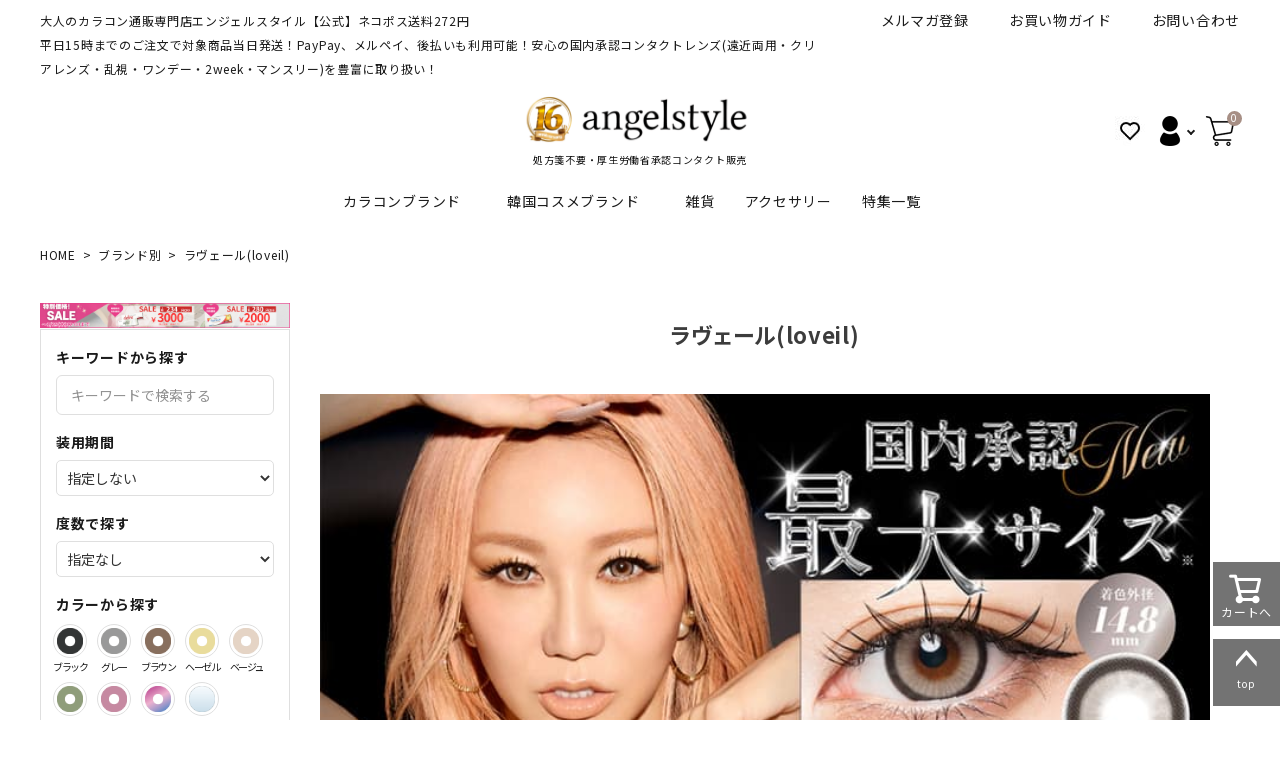

--- FILE ---
content_type: text/css
request_url: https://angeleyes.itembox.design/generate/theme1/fs_original.css?t=20251118042545
body_size: 12425
content:
.hdrMiddle.hdrMiddle--logoCenter .hdrInner > * {
max-width: 20%!important; 
}

img {
  max-width: 100%;
  height: auto;
  image-rendering: -webkit-optimize-contrast;
}

.pageh2 {
    display: inline-block;
    text-align: left;
    font-size: 16px;
    font-weight:600;
    margin:10px 0;
}

.logout.my-false { display: none; }
.login.my-true { display: none; }
.regist.my-true { display: none; }

#fs_form {margin-bottom: 30px;}

a:hover {
    color: #A78F85;
    text-decoration: underline;
}

li {text-align: left;}

h2.fs-c-featuredProduct__title, .fs-c-wishlistProduct__title {
    margin: 25px 0 15px 0;
    padding-bottom: 10px;
}

[type="hidden"], [type="text"], [type="search"], [type="tel"], [type="url"], [type="email"], [type="password"], [type="datetime"], [type="date"], [type="month"], [type="week"], [type="time"], [type="datetime-local"], [type="number"], select, textarea {
    padding: 10px;
    border-radius: 0px;
    border: 1px solid #bbb;
}



.fs-pt-column > * {
  list-style: none;
  display: -ms-flex;
  display: flex;
  padding: 8px 0;
  border-bottom: 1px solid #dfdfdf;
}

.fs-pt-column > * .fs-pt-column__heading {
  font-size: 12px;
  max-width: 80px;
  flex: 0 0 80px;
  line-height: 24px;
}

.fs-pt-column > * .fs-pt-column__description {
  line-height: 24px;
  font-size: 14px;
  font-weight: bold;
margin-top: 0;
}

.fs-c-productMarks {
    margin-top: 8px;
}

.fs-c-subgroup .fs-c-subgroupList + .fs-c-listControl {
    display: none;
}

@media (max-width: 1200px) {
  .fs-pt-column > * {
    display: block;
  }
  .fs-pt-column > * .fs-pt-column__heading {
    font-size: 12px;
    max-width: 100%;
    flex: 0 0 100%;
    margin-bottom: 5px;
  }
}

.side__detailSearch .searchForm .searchForm__inner {
	padding:10px 14px;
}

/*
.fs-c-productSelection {
	background: #D0BFB3;
  border-radius: 5px;
  padding: 5px 5px 10px 5px;
  margin: 10px 0;
  display: grid;
  display: -ms-grid;
  width: 100%;
  grid-template-rows: 1fr 1fr 1fr 1fr;
  grid-template-columns: 1fr 1fr;
  -ms-grid-columns: 1fr 1fr;
  -ms-grid-rows: 1fr 1fr 1fr 1fr;
  grid-auto-flow: column;
}
*/

.fs-c-productSelection__name {
  background: none;
  padding: 4px 0 4px 0;
}
.fs-c-productSelection__selection {
  margin-bottom: 0!important; 
}
.fs-c-dropdown__menu {
font-size: 13px;
}

span.fs-c-productQuantityAndWishlist__quantity.fs-c-quantity.fs-system-assistTarget:before {
    content: "数量";
    float: left;
display: inline-block;
    padding-bottom: 5px;
}

.annotation + .fs-c-productPrices {
    margin-top: 0!important;
}
.annotation {
    margin-bottom: 0!important;
}

.js_favorite .fs-c-productQuantityAndWishlist, .js_favorite .fs-c-productQuantityAndWishlist__wishlist {
    display: block!important;
    visibility: inherit;
    height: auto;
}
.js_favorite .fs-c-productQuantityAndWishlist__quantity {
    display: none;
}
.js_favorite .fs-c-buttonContainer--addToWishList--detail {
    justify-content: flex-start;
    margin-bottom: 10px;
}

h3.color_thumbtit {
    background: #A58F84;
    color: #fff;
    padding: 8px 15px;
}
/*-------------------------------------------------
商品ページ内スペック表
-------------------------------------------------*/
.itemspeck { 
	width: 100%; 
	border-collapse: collapse;
	box-sizing: border-box; 
}
.itemspeck th,.itemspeck td  { 
	padding: 20px; 
	border: 1px solid #ddd; 
	box-sizing: border-box;
}
.itemspeck th  { width: 30%; text-align: left; }
.itemtext,.itemspeck th,.itemspeck td {
	font-size: 15px;
}
.itemtext {
	line-height: 1.8;
}
/*-------------------------------------------------
過去CSS
-------------------------------------------------*/
/*---------------------------------------------------
	フロート解除用クリアフィックス
---------------------------------------------------*/
.cf:before, .cf:after {
	content: " ";
	display: table;
}
.cf:after {
	clear: both;
}
.cf {
 *zoom: 1;
}

/*---------------------------------------------------
	見出し
---------------------------------------------------*/

.hline {
	font-size: 10px;
	color: #FFF;
	line-height: 10px;
	font-weight: normal;
	margin: 0px;
	padding-top: 8px;
	padding-right: 0px;
	padding-bottom: 0px;
	padding-left: 0px;
	display: block;
}

/*---------------------------------------------------
	文字装飾
---------------------------------------------------*/
.small {
	font-size: 9px;
}
.mini {
	font-size: 10px;
}
.nomal {
	font-size: 14px;
}
.big {
	font-size: 16px;
}
.max {
	font-size: 24px;
}
.bold {
	font-weight: bold;
}
.mark {
	color: #FF0000;
}
.center {
	text-align: center;
}
.left {
	text-align: left;
}
.right {
	text-align: right;
}
.white {
	color: #FFF;
}
.pink {
	color: #ff1493;
}
.pink1 {
	color: #FF33FF;
}
.pink2 {
	color: #e80652;
}
.pink3 {
	color: #f35f77;
}
.orange {
	color: #FF6600;
}
.red {
	color: #ff0000;
}
.yellow {
	color: #ffff00;
}
.blue {
	color: #0000ff;
}
.lightblue {
	color: #33CCFF;
}
.purple {
	color: #663399;
}
.rspace {
	margin-right: 5px;
}
/*---------------------------------------------------
	マイページ文字装飾
---------------------------------------------------*/
.stagetext_1 {
	color: #D3089C; /* プラチナ会員の文字色 */
}
.stagetext_2 {
	color: #A2A012; /* ゴールド会員の文字色 */
}
.stagetext_3 {
	color: #9FA8A8; /* シルバー会員の文字色 */
}
.stagetext_4 {
	color: #069A48; /* レギュラー会員の文字色 */
}
.FS2_repeater .stageimage_ {
	display: none;
}
/*---------------------------------------------------
	背景装飾
---------------------------------------------------*/
.bg-blk {
	background: #000;
}
/*---------------------------------------------------
	高さ調節用
---------------------------------------------------*/
.space-ss {
	margin-bottom: 4px;
}
.space-s {
	margin-bottom: 8px;
}
.space-m {
	margin-bottom: 13px;
}
.space-l {
	margin-bottom: 26px;
}
/*---------------------------------------------------
	コンテンツ調整
---------------------------------------------------*/
.logo-main {
	width: 250px;
	float: left;
}
.logo-sub {
	width: 620px;
	float: left;
	text-align: right;
}
/*---------------------------------------------------
	コンテンツボックスサイズ
---------------------------------------------------*/
.main {
	width: 870px;
	margin-right: auto;
	margin-left: auto;
}
.main250 {
	width: 250px;
}
.main290 {
	width: 290px;
}
.main600 {
	width: 600px;
}
.main250, .main270, .main290, .main600 {
	float: left;
	display: inline;
	margin-left: 20px;
}
.main108 {
	width: 108px;
	float: left;
	display: inline;
	margin-left: 15px;
}
.main190 {
	width: 190px;
	float: left;
	display: inline;
	margin-left: 15px;
}
.main68 {
	width: 68px;
	float: left;
	display: inline;
	margin-left: 8px;
}
.content {
	width: 600px;
}
.first {
	margin-left: 0;
	clear: left;
}
/*---------------------------------------------------
	画像スライダー
---------------------------------------------------*/

.slider {
	position: relative;
}
.boxes {
	display: none;
	position: absolute;
}
.box1 {
	display: block;
}
/*---------------------------------------------------
	カテ上CP画像
---------------------------------------------------*/

.cp_img {
	width: 870px;
	padding: 0 0 10px 0;
	border: 0;
	text-align: center;
}
/*---------------------------------------------------
	メニュー項目モデル別
---------------------------------------------------*/
.md01 {
	background-image: url(https://www.angel-eyes.tv/shop/item/angeleyes/design/img03/md01.jpg);
}
.md02 {
	background-image: url(https://www.angel-eyes.tv/shop/item/angeleyes/design/img03/md02.jpg);
}
.md03 {
	background-image: url(https://www.angel-eyes.tv/shop/item/angeleyes/design/img03/md03.jpg);
}
.md04 {
	background-image: url(https://www.angel-eyes.tv/shop/item/angeleyes/design/img03/md04.jpg);
}
.md05 {
	background-image: url(https://www.angel-eyes.tv/shop/item/angeleyes/design/img03/md05.jpg);
}
.md06 {
	background-image: url(https://www.angel-eyes.tv/shop/item/angeleyes/design/img03/md06.jpg);
}
.md09 {
	background-image: url(https://www.angel-eyes.tv/shop/item/angeleyes/design/img03/md09.jpg);
}
.md10 {
	background-image: url(https://www.angel-eyes.tv/shop/item/angeleyes/design/img03/md10.jpg);
}
.md11 {
	background-image: url(https://www.angel-eyes.tv/shop/item/angeleyes/design/img03/md11.jpg);
}
.md12 {
	background-image: url(https://www.angel-eyes.tv/shop/item/angeleyes/design/img03/md12.jpg);
}
.md13 {
	background-image: url(https://www.angel-eyes.tv/shop/item/angeleyes/design/img03/md13.jpg);
}
.md14 {
	background-image: url(https://www.angel-eyes.tv/shop/item/angeleyes/design/img03/md14.jpg);
}
.md17 {
	background-image: url(https://www.angel-eyes.tv/shop/item/angeleyes/design/img03/md17.jpg);
}
.md18 {
	background-image: url(https://www.angel-eyes.tv/shop/item/angeleyes/design/img03/md18.jpg);
}
.md19 {
	background-image: url(https://www.angel-eyes.tv/shop/item/angeleyes/design/img03/md19.jpg);
}
.md20 {
	background-image: url();
}
.md21 {
	background-image: url(https://www.angel-eyes.tv/shop/item/angeleyes/design/img03/md21.jpg);
}
.md22 {
	background-image: url(https://www.angel-eyes.tv/shop/item/angeleyes/design/img03/md22.jpg);
}
.md23 {
	background-image: url(https://www.angel-eyes.tv/shop/item/angeleyes/design/img03/md23.jpg);
}
.md24 {
	background-image: url(https://www.angel-eyes.tv/shop/item/angeleyes/design/img03/md24.jpg);
}
.md25 {
	background-image: url(https://www.angel-eyes.tv/shop/item/angeleyes/design/img03/md25.jpg);
}
.md27 {
	background-image: url(https://www.angel-eyes.tv/shop/item/angeleyes/design/img03/md27.jpg);
}
.md28 {
	background-image: url(https://www.angel-eyes.tv/shop/item/angeleyes/design/img03/md28.jpg);
}
.md31 {
	background-image: url(https://www.angel-eyes.tv/shop/item/angeleyes/design/img03/md31.jpg);
}
.md32 {
	background-image: url(https://www.angel-eyes.tv/shop/item/angeleyes/design/img03/md32.jpg);
}
.md33 {
	background-image: url(https://www.angel-eyes.tv/shop/item/angeleyes/design/img03/md33.jpg);
}
.md34 {
	background-image: url(https://www.angel-eyes.tv/shop/item/angeleyes/design/img03/md34.jpg);
}
.md35 {
	background-image: url(https://www.angel-eyes.tv/shop/item/angeleyes/design/img03/md35.jpg);
}
.md36 {
	background-image: url(https://www.angel-eyes.tv/shop/item/angeleyes/design/img03/md36.jpg);
}
.md37 {
	background-image: url();
}
.md38 {
	background-image: url(https://www.angel-eyes.tv/shop/item/angeleyes/design/img03/md38.jpg);
}
.md39 {
	background-image: url(https://www.angel-eyes.tv/shop/item/angeleyes/design/img03/md39.jpg);
}
.md40 {
	background-image: url();
}
.md42 {
	background-image: url(https://www.angel-eyes.tv/shop/item/angeleyes/design/img03/md42.jpg);
}
.md43 {
	background-image: url(https://www.angel-eyes.tv/shop/item/angeleyes/design/img03/md43.jpg);
}
.md44 {
	background-image: url(https://www.angel-eyes.tv/shop/item/angeleyes/design/img03/md44.jpg);
}
.md47 {
	background-image: url(https://www.angel-eyes.tv/shop/item/angeleyes/design/img03/md47.jpg);
}
.md48 {
	background-image: url(https://www.angel-eyes.tv/shop/item/angeleyes/design/img03/md48.jpg);
}
.md49 {
	background-image: url(https://www.angel-eyes.tv/shop/item/angeleyes/design/img03/md49.jpg);
}
.md50 {
	background-image: url(https://www.angel-eyes.tv/shop/item/angeleyes/design/img03/md50.jpg);
}
.md51 {
	background-image: url(https://www.angel-eyes.tv/shop/item/angeleyes/design/img03/md51.jpg);
}
.md52 {
	background-image: url(https://www.angel-eyes.tv/shop/item/angeleyes/design/img03/md52.jpg);
}
.md53 {
	background-image: url();
}
.md54 {
	background-image: url();
}
.md55 {
	background-image: url(https://www.angel-eyes.tv/shop/item/angeleyes/design/img03/md55.jpg);
}
.md56 {
	background-image: url(https://www.angel-eyes.tv/shop/item/angeleyes/design/img03/md56.jpg);
}
/*---------------------------------------------------
	メニュー項目度数別
---------------------------------------------------*/
.on {
	background-image: url(https://www.angel-eyes.tv/shop/item/angeleyes/design/img03/on45-35.gif);
}
.off {
	background-image: url(https://www.angel-eyes.tv/shop/item/angeleyes/design/img03/off45-35.gif);
}
/*---------------------------------------------------
	メニュー項目カラー別
---------------------------------------------------*/
.lensbrn {
	background-image: url(https://www.angel-eyes.tv/image/lens-brn.gif);
}
.lensccl {
	background-image: url(https://www.angel-eyes.tv/image/lens-ccl.gif);
}
.lensblk {
	background-image: url(https://www.angel-eyes.tv/image/lens-blk.gif);
}
.lensgry {
	background-image: url(https://www.angel-eyes.tv/image/lens-gry.gif);
}
.lenspnk {
	background-image: url(https://www.angel-eyes.tv/image/lens-pnk.gif);
}
.lensblu {
	background-image: url(https://www.angel-eyes.tv/image/lens-blu.gif);
}
.lensgrn {
	background-image: url(https://www.angel-eyes.tv/image/lens-grn.gif);
}
.lensvio {
	background-image: url(https://www.angel-eyes.tv/image/lens-vio.gif);
}
.lensred {
	background-image: url(https://www.angel-eyes.tv/image/lens-red.gif);
}
.lenswhite {
	background-image: url(https://www.angel-eyes.tv/image/lens-white.gif);
}
.lensyellow {
	background-image: url(https://www.angel-eyes.tv/image/lens-yellow.gif);
}
/*---------------------------------------------------
	メニュー項目使用期間別
---------------------------------------------------*/
.oneday {
	background-image: url(https://www.angel-eyes.tv/shop/item/angeleyes/design/img03/1day45-35.gif);
}
.twoweek {
	background-image: url(https://www.angel-eyes.tv/shop/item/angeleyes/design/img03/2week45-35.gif);
}
.onemonth {
	background-image: url(https://www.angel-eyes.tv/shop/item/angeleyes/design/img03/1month45-35.gif);
}
.oneyear {
	background-image: url(https://www.angel-eyes.tv/shop/item/angeleyes/design/img03/1year45-35.gif);
}
/*---------------------------------------------------
	特集別
---------------------------------------------------*/
.soum {
	background-image: url(https://www.angel-eyes.tv/shop/item/angeleyes/design/img03/soum45-35.gif);
}
.asu {
	background-image: url(https://www.angel-eyes.tv/shop/item/angeleyes/design/img03/asu45-35.gif);
}
.teiki {
	background-image: url(https://www.angel-eyes.tv/shop/item/angeleyes/design/img03/teiki-45-35.gif);
}
.vd {
	background-image: url(https://www.angel-eyes.tv/shop/item/angeleyes/design/img03/vd45-35.gif);
}
.rank {
	background-image: url(https://www.angel-eyes.tv/shop/item/angeleyes/design/img03/rank45-35.gif);
}
.review {
	background-image: url(https://www.angel-eyes.tv/shop/item/angeleyes/design/img03/review45-35.gif);
}
.s1day {
	background-image: url(https://www.angel-eyes.tv/shop/item/angeleyes/design/img03/s1day45-35.gif);
}
.halloween {
	background-image: url(https://www.angel-eyes.tv/shop/item/angeleyes/design/img03/box-halloween45-35.gif);
}
.uv {
	background-image: url(https://www.angel-eyes.tv/shop/item/angeleyes/design/img03/uv-45-35.gif);
}
/*---------------------------------------------------
	メニュー項目ケア用品別
---------------------------------------------------*/
.eyecare {
	background-image: url(https://www.angel-eyes.tv/shop/item/angeleyes/design/img03/eyecare45-35.gif);
}
.case {
	background-image: url(https://www.angel-eyes.tv/shop/item/angeleyes/design/img03/case45-35.gif);
}
.cmplus {
	background-image: url(https://www.angel-eyes.tv/shop/item/angeleyes/design/img03/cmplus45-35.gif);
}
.tiare {
	background-image: url(https://www.angel-eyes.tv/shop/item/angeleyes/design/img03/tiare45-35.gif);
}
.care {
	background-image: url(https://www.angel-eyes.tv/shop/item/angeleyes/design/img03/care45-35.gif);
}
.eyemask {
	background-image: url(https://www.angel-eyes.tv/shop/item/angeleyes/design/img03/eyemask-45-35.gif);
}
.megusuri {
	background-image: url(https://www.angel-eyes.tv/shop/item/angeleyes/design/img03/megusuri45-35.gif);
}

/*---------------------------------------------------
	メニュー項目メガネ別
---------------------------------------------------*/
.cell {
	background-image: url(https://www.angel-eyes.tv/shop/item/angeleyes/design/img03/megane-cell45-35.gif);
}
.metal {
	background-image: url(https://www.angel-eyes.tv/shop/item/angeleyes/design/img03/megane-metal45-35.gif);
}
.square {
	background-image: url(https://www.angel-eyes.tv/shop/item/angeleyes/design/img03/megane-square45-35.gif);
}
.oval {
	background-image: url(https://www.angel-eyes.tv/shop/item/angeleyes/design/img03/megane-oval45-35.gif);
}
.wellington {
	background-image: url(https://www.angel-eyes.tv/shop/item/angeleyes/design/img03/megane-wellington45-35.gif);
}

/*---------------------------------------------------
	メニュー項目つけまつげ別
---------------------------------------------------*/
.tukema-top {
	background-image: url(https://www.angel-eyes.tv/shop/item/angeleyes/design/img03/box-tukema-top45-35.gif);
}
.tukema-under {
	background-image: url(https://www.angel-eyes.tv/shop/item/angeleyes/design/img03/box-tukema-under45-35.gif);
}
.tukema-dw {
	background-image: url(https://www.angel-eyes.tv/shop/item/angeleyes/design/img03/box-tukema-dw45-35.gif);
}
.tukema-sh {
	background-image: url(https://www.angel-eyes.tv/shop/item/angeleyes/design/img03/box-tukema-sh45-35.gif);
}
.dw {
	background-image: url(https://www.angel-eyes.tv/shop/item/angeleyes/design/img03/box-dw45-35.gif);
}
.dw-fix {
	background-image: url(https://www.angel-eyes.tv/shop/item/angeleyes/design/img03/box-dw-fix45-35.gif);
}
.playgirl {
	background-image: url(https://www.angel-eyes.tv/shop/item/angeleyes/design/img03/box-playgirl45-35.gif);
}
.deco {
	background-image: url(https://www.angel-eyes.tv/shop/item/angeleyes/design/img03/box-deco45-35.gif);
}

/*---------------------------------------------------
	メニュー項目メイク、ボディケア
---------------------------------------------------*/
.make {
	background-image: url(https://www.angel-eyes.tv/shop/item/angeleyes/design/img03/box-make45-35.gif);
}
.qtto {
	background-image: url(https://www.angel-eyes.tv/shop/item/angeleyes/design/img03/qtto-45-35.gif);
}
.mask {
	background-image: url(https://www.angel-eyes.tv/shop/item/angeleyes/design/img03/mask-45-35.gif);
}
.supple {
	background-image: url(https://www.angel-eyes.tv/shop/item/angeleyes/design/img03/box-supple45-35.gif);
}

/*---------------------------------------------------
	カレンダー用
---------------------------------------------------*/
table.calendar {
	padding: 0;
	margin: 0px;
}
table.calendar tr.headline td {
	font-size: 10px;
}
table.calendar th {
	text-align: left;
	font-size: 10px;
	color: #777777;
}
table.calendar th span {
	cursor: pointer;
	float: right;
}
table.calendar td {
	border-bottom: solid 1px #CCCCCC;
	text-align: center;
	width: 35px;
	height: 20px;
	vertical-align: middle;
	line-height: normal;
	font-size: 10px;
	color: #333333;
}
table.calendar td.click {
	cursor: pointer;
	background-color: #FFFFFF;
}
table.calendar td.Today {
	font-weight: bolder;
	font-size: 12px;
}
table.calendar td.Sat {
	color: #FF0000;
	background-color: #FEFEFF;
}
table.calendar td.Sun {
	color: #FF0000;
	background-color: #FFFEFE;
}
table.calendar td.holyday {
	color: #FF0000;
}
table.calendar td.xday {
	font-weight: bolder;
	color: #009999;
	font-size: 14px;
}
table.calendar td.birthday {
	font-weight: bolder;
	color: #990000;
	font-size: 14px;
}
.FS2_Recommend2_recommend {
	margin-bottom: 15px;
}
.FS2_Recommend2_recommend a {
	font-weight: normal!important;
}
.FS2_Recommend2_recommend a img {
	border: none;
}
.FS2_Recommend2_recommend ul {
	padding: 0px;
}
.FS2_Recommend2_recommend ul li {
	display: block;
	float: left;
	padding: 10px;
	height: 250px;
	border: 1px solid #fff!important;
	margin: 0 5px 5px 0;
	line-height: 1.7!important;
	font-size: 90%!important;
	width: 170px;
}
.FS2_Recommend2_recommend img {
	margin-bottom: 10px;
}
.cart-t td {
	border-bottom-width: 1px;
	border-bottom-style: solid;
	border-bottom-color: #CCC;
	line-height: 30px;
}
.cart-t th {
	background-color: #fff6f9;
	font-weight: normal;
	color: #333;
	border-bottom-width: 1px;
	border-bottom-style: solid;
	border-bottom-color: #CCC;
}
.cart-title {
	font-size: 16px;
	font-weight: bold;
	color: #FF00BA;
}

/*---------------------------------------------------
	トップ画像スライダー用
---------------------------------------------------*/

ul.bjqs {
	position: relative;
	list-style: none;
	padding: 0;
	margin: 0;
	overflow: hidden;
	display: none;
}
li.bjqs-slide {
	display: none;
	position: absolute;
}
ul.bjqs-controls {
	list-style: none;
	margin: 0;
	padding: 0;
	z-index: 9999;
}
ol.bjqs-markers {
	list-style: none;
	margin: 0;
	padding: 0;
	z-index: 9999;
}
ol.bjqs-markers li {
	float: left;
}
p.bjqs-caption {
	display: block;
	width: 96%;
	margin: 0;
	padding: 2%;
	position: absolute;
	bottom: 0;
}

/* demo styles */
#container {
	width: 870px;
	padding: 0 0 40px 0;
	margin: 0 auto;
	overflow: hidden;
}
#banner {
	height: 240px;
	width: 870px;
	margin: 0 auto;
	position: relative;
	background: #fff;
}
ul.bjqs-controls li a {
	display: block;
	padding: 5px 10px;
	position: absolute;
	background: #fff;
	color: #fd0100;
	text-decoration: none;
	text-transform: uppercase;
}
a.bjqs-prev {
	left: 0;
}
a.bjqs-next {
	right: 0;
}
p.bjqs-caption {
	background: rgba(0,0,0,0.7);
	color: #fff;
	text-align: center;
}
ol.bjqs-markers {
	position: absolute;
	bottom: -20px;
}
ol.bjqs-markers li {
	float: left;
	margin: 0 3px;
}
ol.bjqs-markers li a {
	display: block;
	height: 10px;
	width: 10px;
	border: 4px solid #fff;
	overflow: hidden;
	text-indent: -9999px;
	background: #000;
	border-radius: 10px;
}
ol.bjqs-markers li.active-marker a {
	background: #fd0100;
}

/*---------------------------------------------------
	カテゴリページ用
---------------------------------------------------*/
.itemCenter .itemCenter .FS2_itemPrice_area, .itemCenter .FS2_thumbnail_container {
	text-align: center;
}
.categoryTitle {
	font-size: 14px;
	line-height: 160%;
	font-weight: bold;
}

/*　当店特別価格、税部分　*/
.FS2_itemPrice_addition {
 font-size: 12px;
}

/*　リンク　*/
.FS2_GroupList .groupLayout .itemTitle a {
	font-size: 12px;
	font-weight:normal
}

.fs-c-subgroupList__link {
    padding: 8px;
}

/*---------------------------------------------------
	商品詳細（商品ページ）
---------------------------------------------------*/
.FS2_itemlayout_td_Right .itemTitle {
	font-size: 120%;
	color: #333;
	line-height: 1.7;
	font-weight: bold;
}

/*　商品番号　*/
.itemNumber {
	font-size: 13px;
	color: #8C8C8C;
	padding: 0px;
	margin: 2px 0 2px 0;
}

/*　価格　*/
.FS2_itemlayout_td_Right .FS2_itemPrice_area .FS2_itemPrice_text .itemPrice {
	font-size: 22px!important;
	font-weight: bold;
}
/*　税金表示　*/
#FS2_itemlayout_J .FS2_itemlayout_td_Right .FS2_itemPrice_addition {
    padding: 0px;
    margin-right: 0.5em;
    font-size: 13px;
}

.search {
	line-height: 30px;
	padding: 10px;
	border: 3px solid #ddd;
}
.search input {
	line-height: 16px;
	padding: 3px;
	border: 3px solid #ddd;
}

/*　度数選択　*/
.FS2_inputSelection_table select, .FS2_ItemComment select {
    vertical-align: middle;
    display: inline-block;
    width: 200px;
    height: 33px;
    padding: 0 0 0 5px;
    border-radius: 4px;
    -webkit-appearance: none;
    -moz-appearance: none;
    appearance: none;
    background: #fff url(/shop/item/angeleyes/design/img01/arrow-under.png)no-repeat 95% 50% / 8px;
    border: solid 1px #c8c8c8;
    font-size: 14px;
}

.FS2_inputSelection .FS2_inputSelection_table tr td, .FS2_inputSelection .FS2_inputSelection_table tr th {
	border:none;
}


/*　数量テキスト　*/
.FS2_figure_table_td_input_cnt input {
	margin-left: 5px;
	}

/*　数量　*/
.FS2_figure_table_td_input_cnt input {
    font-size: 14px;
    padding: 0 0 0 5px;
    border-radius: 4px;
    border: solid 1px #c8c8c8;
    width: 30px;
    height: 30px;
	}

.layout_body .layout_table tr .layout_content .system_content #FS2_itemlayout_J table tr .FS2_itemlayout_td_Right form .FS2_figure .FS2_figure_table tr .FS2_figure_table_td_updn_btn input {
	height: 20px;
	width: 19px;
	margin: 1px;
}

/* Twitter Facebookアイコンエリア */
.FS2_TweetButton_area {
	display: inline-block;
}

#twitter-widget-0 {
	vertical-align: top;
}

.fb_reset {
	float:left;
}

.FS2_TweetButton_area:after {
    content: '';
    display: block;
    clear: both; 
    height: 0;
}

/* カートボタン */
#FS2_body_Goods .FS2_additional_image_tableVariation input, #FS2_body_Goods .FS2_figure_table_td_cart_btn input {
    border-radius: 40px;
    width: 100%;
    height: 44px;
    object-fit: contain;
    background: #fe4e50;
}

.FS2_additional_image_tableVariation input {
    position: relative;
    /* left: 15px; */
    vertical-align: middle;
    display: inline-block;
    margin-top: 15px;
}

/* 問い合わせ、お気に入り、レビュー */
.FS2_InquiryButton_area, .FS2_WishListButton_area, .FS2_ReviewEditButton_area, .FS2_ReviewEditAverage {
	margin-bottom: 6px;
}

/* 商品説明箇所の外枠 */
.FS2_ItemComment {
    text-align: left;
    padding: 25px;
    border: 5px solid #e3e3e3;
    margin-top: 2em;
    margin-bottom: 20px;
}

/*---------------------------------------------------
商品詳細（商品ページ）のレイアウト内で利用するカートボタンHTMLタグ
---------------------------------------------------*/

/*　数量　*/
.FS2_ItemComment form input {
    font-size: 14px;
    border-radius: 4px;
    border: solid 1px #c8c8c8;
    width: 30px;
    height: 30px;
    display: inline-block;
	}
	
/*　カートボタン　*/
.FS2_ItemComment form #toCart {
    margin-top: 10px;
    border-radius: 40px;
    width: 100%;
    height: 44px;
    object-fit: contain;
    background: #fe4e50;
}

/*---------------------------------------------------
  商品ページ用 -  レコメンド（おすすめ）箇所
---------------------------------------------------*/

.FS2_recommendgoods_table .FS2_itemPrice_area {
    text-align: left;
}

/* 販売価格 */
.FS2_recommendgoods_table .FS2_special_price {
	margin-right: 0px;
	font-size: 10px;
	letter-spacing: 0px;
}
/* 販売価格（金額） */
.FS2_recommendgoods_table .itemPrice {
	font-size: 14px!important;
}
/* 税部分 */
.FS2_recommendgoods_table .FS2_itemPrice_addition {
	font-size: 9px;
	letter-spacing: 0px;
}

/*---------------------------------------------------
	商品ページ用-エンジェルアイズ写真付レビュー用
---------------------------------------------------*/
.scr {
	overflow: scroll;   /* スクロール表示 */
	width: 600px;
	height: 300px;
	background-color: #ffddff;
}

/*---------------------------------------------------
	商品ページ用-マウスオーバー透過用
---------------------------------------------------*/
a:hover img {
	opacity: 0.6;
	filter: alpha(opacity=60);
}
/*---------------------------------------------------
	フォーム用テーブルデザイン設定
---------------------------------------------------*/
#form-table {
	background-color: #333;
}
#form-table th {
	background-color: #CCC;
	margin: 1px;
	padding: 3px;
}
#form-table td {
	background-color: #FFF;
	margin: 1px;
	padding: 3px;
}
.attention {
	color: #F00;
}
#button {
	text-align: center;
}

/*---------------------------------------------------
	レビュースライダー用CSS
---------------------------------------------------*/
.list_carousel {
	margin: 0;
	width: 573px;
	border: 1px solid #333;
	padding-top: 0px;
	padding-right: 0px;
	padding-bottom: 0px;
	padding-left: 25px;
}
.list_carousel ul {
	margin: 0;
	padding: 0;
	list-style: none;
	display: block;
}
.list_carousel li {
	color: #999;
	text-align: center;
	background-color: #eee;
	border: 5px solid #999;
	padding: 0px;
	margin: 5px;
	display: block;
	float: left;
}
.list_carousel.responsive {
	width: auto;
	margin-left: 0;
}
.clearfix {
	float: none;
	clear: both;
}
.prev {
	float: left;
	margin-left: 10px;
}
.next {
	float: right;
	margin-right: 10px;
}


.timer {
	background-color: #999;
	height: 6px;
	width: 0px;
}

/*---------------------------------------------------
	商品ページ発送日お知らせ用
---------------------------------------------------*/
.deli1 {
	color: #FFF;
	background-color: #ff2c6c;
	padding: 5px;
	font-size: 12px;
	display: block;
}
.deli2 {
	color: #FFF;
	background-color: #992dff;
	padding: 5px;
	font-size: 12px;
	display: block;
}
.deli3 {
	color: #FFF;
	background-color: #3ac924;
	padding: 5px;
	font-size: 12px;
	display: block;
}

/*---------------------------------------------------
	用語集商品ページ用1
---------------------------------------------------*/

.left-box-a {
	float : left;
	width : 150px;
	height : 600px;
}
.left-box-2b {
	float : left;
	width : 450px;
	height : 600px;
}

/*---------------------------------------------------
	用語集商品ページ用2
---------------------------------------------------*/

.left-box-1 {
	float : left;
	width : 150px;
	height : 600px;
}
.left-box-2 {
	float : left;
	width : 150px;
	height : 600px;
}
.left-box-3 {
	float : left;
	width : 150px;
	height : 600px;
}
.left-box-4 {
	float : left;
	width : 150px;
	height : 600px;
}

/*---------------------------------------------------
               レビュー購入者 画像
---------------------------------------------------*/

.FS2_body_ReviewList .FS2_Review_Detail_name:after {
	content: url("https://www.angel-eyes.tv/shop/item/angeleyes/design/img03/kounyusha.gif");
	position: absolute;
	margin-top: -1px;
}

.FS2_body_ReviewList .FS2_Review_User_Status {
	display: none;
}

.FS2_body_Goods_GoodsDetail .FS2_Review_Detail_name:after {
	content: url("https://www.angel-eyes.tv/shop/item/angeleyes/design/img03/kounyusha.gif");
	position: absolute;
	margin-top: -1px;
}

.FS2_body_Goods_GoodsDetail .FS2_Review_User_Status {
	display: none;
}

.FS2_body_ReviewListGoods .FS2_Review_Detail_name:after {
	content: url("https://www.angel-eyes.tv/shop/item/angeleyes/design/img03/kounyusha.gif");
	position: absolute;
	margin-top: -1px;
}

.FS2_body_ReviewListGoods .FS2_Review_User_Status {
	display: none;
}

.headnav {
	font-size: 12px;
}

/*---------------------------------------------------
   新商品カラコンページカートボタン用
---------------------------------------------------*/
button.button1 {
	/* 文字サイズを1.4emに指定 */
	font-size: 1.4em;
	/* 文字の太さをboldに指定 */
	font-weight: bold;
	/* 縦方向に10px、
 * 横方向に30pxの余白を指定 */
	padding: 10px 30px;
	/* 背景色をピンク色に指定 */
	background-color: #FF6699;
	/* 文字色を白色に指定 */
	color: #fff;
	/* 角丸の指定 */
	-moz-border-radius: 8px;
	-webkit-border-radius: 8px;
	border-radius: 8px;
}

button.button1:hover {
	opacity: 0.6;
	filter: alpha(opacity=60);
}

/*---------------------------------------------------
               応募ページ用ボタン
---------------------------------------------------*/
input#submit_button {
	/* 文字サイズを1.4emに指定 */
	font-size: 1.4em;
	/* 文字の太さをboldに指定 */
	font-weight: bold;
	/* 縦方向に10px、
 * 横方向に30pxの余白を指定 */
	padding: 10px 30px;
	/* 背景色をピンク色に指定 */
	background-color: #FF6699;
	/* 文字色を白色に指定 */
	color: #fff;
	/* 角丸の指定 */
	-moz-border-radius: 8px;
	-webkit-border-radius: 8px;
	border-radius: 8px;
}



/* ---------------------------------------------------
　商品ごとレビュー一覧のサムネイルサイズ
---------------------------------------------------*/
.FS2_body_ReviewListGoods .FS2_ReviewImage_td_01 img {
	height: 120px;
	width: 120px;
}

/* ---------------------------------------------------
　レビュー一覧のサムネイルサイズ
---------------------------------------------------*/
.FS2_body_ReviewList .FS2_GoodsImage_td img {
	height: 120px;
	width: 120px;
}

/* ---------------------------------------------------
　モデル別ページ用
---------------------------------------------------*/
#textarea_1 {
	background-color: #FEF3D6;
	padding: 5px 10px 10px 10px;
	width: 590px;
	border-radius: 10px;
}

#model_name {
	font-size: 20px;
	font-weight: bold;
	color: #ff597b;
}

p .model_img {
	float: left;
	margin-right: 10px;
}

div .model_text {
	overflow: auto;
	zoom: 1;
	font-size: 11px;
	color: #777575;
}

hr.example {
	height: 2px;
	border: none;
	border-top: 2px #777575 dotted;
}

/* ---------------------------------------------------
　ナチュラル比較別ページ用
---------------------------------------------------*/
#nh_area_1 {
	background-color: #ffd3dc;
	padding: 5px 10px 10px 10px;
	width: 96%;
	border-radius: 10px;
}

#nh_name {
	font-size: 20px;
	font-weight: bold;
	color: #ff597b;
}

p .nh_img {
	float: left;
	margin-right: 10px;
}

div .nh_text {
	overflow: auto;
	zoom: 1;
	font-size: 11px;
	color: #777575;
}

hr.example_2 {
	height: 2px;
	border: none;
	border-top: 2px #777575 dotted;
}

#nh_area_2 {
	background-color: #ffd3dc;
	padding: 5px 5px 5px 5px;
	margin: 5px 5px;
	width: 96%;
	border-radius: 10px;
	text-align: center;
}

/*---------------------------------------------------
	s1day、他カテゴリページ用
---------------------------------------------------*/

.s1_headline {
	text-align: center;
	font-size: 18px;
	color: #ff597b;
	background-color: #444;
	display: block;
	width: 100%;
	margin-top: 10px;
	margin-bottom: 10px;
}

.s1_text {
	font-size: 14px;
	color: #ff597b;
	display: block;
	margin: 0 5px 10px 5px;
}

.s1_text_2 {
	font-size: 14px;
	color: #5C0066;
	display: block;
	margin: 0 5px;
}

.s1_text_3 {
	font-size: 12px;
	color: #5C0066;
	display: block;
	margin-bottom: 0 5px;
}

.cp_headline {
	text-align: center;
	font-size: 18px;
	color: #333;
	border: solid #f00;
　　　 background-color: #fff;
	display: block;
	width: 100%;
	padding: 8px;
	margin-top: 10px;
	margin-bottom: 10px;
}

.cp_headline2 {
	text-align: center;
	font-size: 16px;
	color: #333;
	border: solid #f00;
　　　 background-color: #fff;
	display: block;
	width: 95%;
	padding: 8px;
	margin-top: 10px;
	margin-bottom: 10px;
}

/* ---------------------------------------------------
　着色比較別ページ用
---------------------------------------------------*/
#ch_area_1 {
	background-color: #ffd3dc;
	padding: 5px 5px 5px 10px;
	width: 96%;
	border-radius: 10px;
	margin-bottom: 10px;
}

div .ch_name {
	font-size: 14px;
	font-weight: bold;
	color: #ff597b;
	margin-top: 5px;
}

p .ch_img1 {
	float: left;
	padding: 0px 0px 0px 0px;
}

p .ch_img2 {
	float: left;
	padding: 0px 0px 0px 10px;
}

p .ch_img3 {
	float: left;
	padding: 0px 0px 0px 10px;
}

/* ---------------------------------------------------
　文字カラー、サイズ　数字を変更して調整
---------------------------------------------------*/
.cartInfor {
	font-size: 20px;
	color: #FF0000;
	line-height: 120%;
}

/* ---------------------------------------------------
　商品詳細、商品一覧ページ全てのページでキャッチコピーを改行・文字色・サイズ変更　
---------------------------------------------------*/
#FS2_body_Goods .itemCatchCopy {
	display: block;
}

/*---------------------------------------------------
	アイキャッチアイコン
---------------------------------------------------*/

.FS2_eye_catch_icon img {
	width: 50px!important;
	margin: 1px!important;
}

#FS2_itemlayout_C .catch {
	margin: 1px;
}

#FS2_itemlayout_J .catch {
	margin: 0 2px 0 0;
}

.FS2_eye_catch_icon {
	text-align: left!important;
	margin-bottom: 3px!important;
}

/*---------------------------------------------------
	スペックテーブル
---------------------------------------------------*/
.specTableArea {
	margin: 0px;
	margin-bottom: 40px;
	margin-top: 10px;
}

.specTable tr {
	width: 100%;
	display: inline-table;
}

address, caption, cite, code, dfn, em, th, var {
	font-style: normal;
	font-weight: normal;
}

.specTable th {
	padding: 10px;
	font-size: 13px;
	border: 1px solid #DDDDDD;
	background-color: #fdeff2;
	border-bottom: none!important;
}
.specTable td {
	padding: 10px;
	font-size: 13px;
	border: 1px solid #DDDDDD;
	border-bottom: none!important;
}
.specTable tr:last-child {
	border-bottom: 1px solid #DDDDDD!important;
}

/*---------------------------------------------------
	レビュー
---------------------------------------------------*/
#FS2_body_Goods .userTable_01 {
	border-left: 1px solid #DDDDDD;
}
#FS2_body_Goods .userTable_01 {
	border-top-color: #DDDDDD;
}
#FS2_body_Goods .userTable_01 {
	border-bottom-color: #DDDDDD;
}
#FS2_body_Goods .userTable_01 td {
	border-bottom: 1px solid #DDDDDD;
	border-right: 1px solid #DDDDDD;
	border-left: 1px solid #DDDDDD;
	padding: 10px;
}

/*---------------------------------------------------
	カテゴリページ商品一覧の商品名
---------------------------------------------------*/
#FS2_body_Goods .FS2_GroupLayout .groupLayout .itemCenter .itemGroup a {
 font-weight:normal;
 font-size: 13px;
 text-decoration:underline;
}

/*---------------------------------------------------
	おすすめ商品
---------------------------------------------------*/
.FS2_recommendgoods_table .itemTitle a {
    font-weight: normal!important;
    font-size: 12px!important;
    color: #333333!important;
    padding-bottom: 10px!important;
    display: block;
    text-align: left!important;
   text-decoration: underline;
}

/*---------------------------------------------------
　この商品を見た人は、こちらの商品もチェックしています！
---------------------------------------------------*/
 /* 販売価格（金額） */
.FS2_Recommend2_recommend .itemPrice {
	font-size: 14px!important;
}

/* 税部分 */
.FS2_Recommend2_recommend .FS2_itemPrice_addtion {
	font-size: 9px;
	letter-spacing: 0px;
}




/*---------------------------------------------------
　会員登録フォーム
---------------------------------------------------*/
.userTable_01 th {
    padding: 10px;
    text-align: left;
}
.inputTableArea input {
    padding: 10px;
}

.userTable_01 th {
    border-color: #DDDDDD;
	background: #F3F3F3;
}

#FS2_body_Member .userTable_01 td input {
    margin-bottom: 5px;
}

#FS2_body_Member .userTable_01 td {
    padding: 10px 20px;
    text-align: left;
}

input, select {
    vertical-align: middle;
}

#form .inputTableArea .userTable_01 tr td #fs2_prefecture, #fs2_birthdayYear, #fs2_birthdayMonth, #fs2_birthdayDay {
	height: 30px;
}

#fs_Register label#fs_label_birthday:after {
    content: "生年月日とメルマガに登録すると、お誕生日月にクーポンプレゼント！";
    color: #ff7f7f;
    display: block;
    font-weight: bold;
    margin-top: 1px;
    font-size: 1.1em;
}

/*---------------------------------------------------
　ログイン
---------------------------------------------------*/
.FS2_login_layout_table_td_left .CrossHead {
    margin-right: 15px;
}

.CrossHead {
    padding: 0px;
    margin: 10px 0 15px 0;
    border-bottom: none;
    text-align: left;
    font-size: 16px;
    background-color: #686868;
    color: #FFFFFF;
    padding: 10px;
    display: block;
}
.CrossHead {
    border-color: #FFCCDF;
}

.FS2_login_layout_table_td_left .inputTableArea {
    margin-right: 15px;
}

.inputTableArea {
    margin-top: 15px;
}

/*---------------------------------------------------
　レビューログイン画面
---------------------------------------------------*/
#FS2_body_Login .Definition {
    background: #FFCCDF;
    color: #333333;
    font-size: 13px;
    padding: 10px;
    text-align: center;
    font-style: normal;
    font-weight: normal;
    margin: 15px 0 15px 0;
    border-bottom: none;
    line-height: 1.7;
    text-indent: 5px;
    height: 20px;
}


/*---------------------------------------------------
　カートの中の買い物を続けるボタン
---------------------------------------------------*/
.FS2_ContinueButton_container {
    margin-top: 150px;
    margin-bottom: 15px;
}

/*---------------------------------------------------
　おすすめ商品
---------------------------------------------------*/
#FS2_body_Cart .system_content #FS2_Recommend_List {
	margin-top: 30px;
}


/*---------------------------------------------------
	カテゴリページの商品タグ絞り込み選択
---------------------------------------------------*/
/*　セレクトボックスの検索ボタンで手動ページ移動　　*/ 
.refine-search {
   width:100%;
    margin-top: 10px;
    border-top: 1px solid #e2e2e2;
    border-bottom: 1px solid #e2e2e2;
    background: #edf9f8;
    padding: 25px 18px 30px;
    font-size: 14px;
   text-align:center;
}


.refine-search select {
    width: 70%;
   text-align:center;
    border: 1px solid #1197ff;
    vertical-align: top;
    height: 42px!important;
    margin-top: 5px;
    -moz-appearance: none;
    -webkit-appearance: none;
    -webkit-box-shadow: none;
    box-shadow: none;
    border: solid 1px #D4D4D4;
    background: #fff url(/shop/item/angeleyes/design/img01/arrow-under.png)no-repeat 95% 50% / 8px;
    border-radius: 8px;
    font-size: 14px;
    padding: 0 0 0 6px;
}

#sbtn1{
    width:20%;
    height:40px;
    vertical-align: top;
    margin-top: 5px;
    border-radius:2px;
    background:#f5798d;
    color:#fff;
    font-weight:bold;
    font-size:16px;
    border:none;
}

#sbtn1:hover{
background:#eee;
color:#f66;
}


/*　セレクトボックスで自動ページ移動　　*/ 
.search-onchange {
    width:100%;
    margin: 20px 0 30px 0;
    border-top: 1px solid #e2e2e2;
    border-bottom: 1px solid #e2e2e2;
    background: #edf9f8;
    padding: 25px 0 30px 0;
    font-size: 14px;
   text-align:center;
}

.search-onchange select {
	width: 70%;
	border: 1px solid #1197ff;
	vertical-align: top;
	height: 42px!important;
	margin-top: 5px;
	-moz-appearance: none;
	-webkit-appearance: none;
	-webkit-box-shadow: none;
	box-shadow: none;
	border: solid 1px #D4D4D4;
	background: #fff url(/shop/item/angeleyes/design/img01/arrow-under.png)no-repeat 95% 50% / 8px;
	border-radius: 8px;
	font-size: 14px;
	padding: 0 0 0 6px;
}


/*　ランキング　　*/ 
.ranking {
    background-color: #f8f8ee;
    padding: 10px;
    border: solid 1px #dcdcdc;
    margin-bottom: 15px;
}

.ranking .txt h4 {
    font-size: 1.3em;
    line-height: 1.3em;
    font-weight: normal;
    padding-bottom: 10px;
    background-color: #f8f8ee;
}

.ranking .txt {
    float: right;
    width: 66%;
    padding-bottom: 15px;
}

.ranking .txt2 {
    clear: both;
    color: #777777;
}

#rank1 .num {
    background: url(https://www.angel-eyes.tv/item/icon-rank1.png) no-repeat left center;
    background-size: 15px auto;
}

#rank2 .num {
    background: url(https://www.angel-eyes.tv/item/icon-rank2.png) no-repeat left center;
    background-size: 15px auto;
}

#rank3 .num {
    background: url(https://www.angel-eyes.tv/item/icon-rank3.png) no-repeat left center;
    background-size: 15px auto;
}

.num {
    background-size: 15px auto;
    font-size: 1.4em;
    line-height: 1.3em;
    font-weight: bold;
    color: #ff9ea9;
    padding: 5px 0 5px 20px;
}

.ranking .pic {
    float: left;
    width: 30%;
    padding: 0 0 10px;
}

.ranking .txt .price {
    font-weight: bold;
    font-size: 1.2em;
    color: #ff9ea9;
    padding-bottom: 10px;
}

.ranking .txt .btn a {
    display: block;
    background-color: #ff9ea9;
    box-shadow: 0 3px 0 #fa6d7d;
    text-shadow: 0 0 3px #fa6d7d;
    color: #fff;
    text-align: center;
    border-radius: 10px;
    width: 100%;
    font-size: 1.2em;
    font-weight: bold;
    padding: 10px 0;
    text-decoration: none;
    outline: none;
    overflow: hidden;
    cursor: pointer;
}



/*　 カテゴリページ 
フローティングアクションボタン(FAB)　　*/ 

.lpFAB {
    display: block!important;
}

.lpFAB a {
    right: 5px!important;
    bottom: -5px!important;
}

.lpFAB a {
    position: fixed;
    right: 30px;
    bottom: 30px;
    z-index: 1000000000000000;
    background-color: rgba(244,104,133,0.9)!important;
    padding: 15px 15px;
    color: #FFF;
    font-size: 0.91em;
    text-decoration: none;
    border-radius: 100px;
    text-align: center;
    height: 50px;
    width: 50px;
}



a.pTp {
    margin-bottom: 170px;
    border-radius: 100px;
    background-color: rgba(3,3,3,0.5);
}

.pTp span {
    position: relative;
    top: 7px;
}

.ToItemArea a {
    position: fixed;
    right: 5px;
    bottom: 0px;
    z-index: 1000000000000000;
    background-color: rgba(3,3,3,0.5);
    padding: 15px 10px;
    color: #FFF !important;
    font-size: 0.91em;
    text-decoration: none;
    border-radius: 100px;
    text-align: center;
    height: 70px;
    width: 70px;
}

.PageTop a {
    position: fixed;
    right: 30px;
    bottom: 100px;
    z-index: 1000000000000000;
    background-color: rgba(3,3,3,0.5);
    padding: 15px 15px;
    color: #FFF;
    font-size: 0.91em;
    text-decoration: none;
    border-radius: 100px;
    text-align: center;
    height: 50px;
    width: 50px;
}

.PageTop img {
    width: 45px;
}

.side__detailSearch .radioLabel {
  box-sizing: border-box;
  cursor: pointer;
  display: inline-block;
  padding: 0px 0px 0 5px;
  position: relative;
  width: auto;
  line-height: 24px;
}

/*------------------------------------------------------
   トップページ特典
------------------------------------------------------*/
.bgcolor2-box {
	background-color: #f2f2f2;
	padding: 20px;
}

.footer-tokuten {
	display:flex;
	flex-wrap:wrap;
	width: 100%;
	
}

.tokuten-box {
	background-color: #ffffff;
	flex:1;
	min-width: 200px;
	text-align: center;
	margin-right: 10px;
	margin-bottom: 20px;
	padding: 10px;
}

.tokuten-box:nth-child(last) {
	margin-right: none;
}



/*------------------------------------------------------
   目次
------------------------------------------------------*/

.mokuji {
	padding: 1em 4em 0.5em 3em;
	font-size: 14px;
}

.mokuji ul {
	width:70%;
	background: #fcfcfc;/*背景色*/
	padding: 0.5em 0.5em 1em 2em;/*ボックス内の余白*/
	border: solid 3px gray;/*線の種類 太さ 色*/
	text-align: left;
	margin-bottom: 1em;
}
.mokuji ul li {
	line-height: 1.5; /*文の行高*/
	padding: 0.2em 0; /*前後の文との余白*/
	list-style: square;/* アイコンの種類指定 */
}

.mokuji ul ol li {
	margin-left: 0.7em;
	}

.mokuji ul ol li a {
	font-size: 14px; /* 商品リンクの文字サイズ */
	color: #333; /* 文字色 */
	text-decoration:underline; /* 下線あり */
}

.mokuji_ttl  {
		margin: 20px 0 6px 0;
}
.mokuji_ttl a {
	font-size: 15px; /* もくじ内大見出し文字サイズ */
	font-weight: bold; /* 太文字 */
	text-decoration: none; /* 下線なし */
	color: #333; /* 文字色 */
	list-style:none;/* アイコンの種類指定 */
	margin: 20px 0;
}


/*------------------------------------------------------
   カテゴリページの商品紹介
------------------------------------------------------*/
.h3ttl {
	margin: 20px 5px 10px 5px;
	font-size: 14px;
	font-weight: bold;
	line-height: 1.5;
	border-bottom: 1px solid #333;
	color: #333;
}
.h3ttl::before {
	content: '■';
	color: #C3A398;
}

div.flex_wrap {
    display: flex;
    margin: 0 auto;
    width: 100%;
    background-color:#C3A398;
    border:1px #C3A398 solid
}

div.flex_left {
    width: 50%;
    position: relative;
}

div.flex_right {
    width: 50%;
}

.fs-l-main .fs-l-pageMain {
    padding: 0 10px;
}

/* 20231212非表示
.fs-l-main .fs-l-pageMain p {
    text-align: left;
    font-size: 14px;
    line-height: 1.7;
    margin: 10px 0;
}
*/

.fs-c-heading--page {
    padding: 0.8em 0 !important;
}

section.product_detail {
    margin:40px 0 30px 0 !important;
}


section.product_detail img {
    box-sizing: border-box;
}

.img100 {
    width: 100%;
    height: auto;
    vertical-align: bottom;
}

.osusume_point {
	border:1px #C3A398 solid;
	width:100%;
	padding:0 10px 10px 10px;
}

.osusume_point_text {
	margin: 20px 5px 10px 5px;
	font-size: 14px;
	line-height: 1.7;
}

.detail_btn, .detail_btn_long {
	margin-top: 20px;
}

.detail_btn a, .detail_btn_long a {
	color: #fff;
	font-size: 14px;
	display: block;
	width: 100%;
	height: 44px;
	line-height: 44px;
	text-align: center;
	text-decoration: none;
	overflow: hidden;
	border-radius: 5px;
	background-color: #C3A398;

}

/*------------------------------------------------------
   右下アイコン（ページトップへ戻る、カート）微調整
------------------------------------------------------*/
.fs-p-footerPageTop__link {
    position: fixed;
    right: 0;
    bottom: 2%;
    z-index: 100;
    width: 67px;
    height: 67px;
    display: block;
    font-size: 1.2rem;
    line-height: 1;
    opacity: 0.9;
    padding: 2px;
    text-align: center;
    color: #ffffff;
}

.fs-p-footerPageTop__link::before {
    font-size: 3.6rem;
    line-height: 1 !important;
}

.fs-p-footerPageTop a:visited {
    color :#ffffff;
}

.fs-p-scrollingCartButton {
    bottom: 13%;
}

/*------------------------------------
 商品ページのポイント表示部分
--------------------------------------*/
.fs-c-productPointDisplay {
    background: #ffffff !important;
    color: #3c3c3c !important;
}

.fs-c-productPointDisplay__quantity {
    font-size: 20px;
    color: #f35c42;
}

.fs-c-productPointDisplay__unit {
    color: #f35c42;
}
.fs-c-productPointDisplay {
    font-size: 13px !important;
    padding: 0px 1px !important;
}

.dosu_info {
    color: #3c3c3c !important;
    font-size: 14px !important;
    line-height: 1.6 !important;
    margin-bottom: 10px !important;
}


.dosu_cover {
    padding: 10px 5px 3px !important;
    background: #f6f5f1 !important;
}

.dosu_cover .dosu {
    color: #333 !important;
    font-weight: normal !important;
    margin-bottom: 20px !important;
}

.dosu_cover .dosu select {
    padding: 6px 0px 6px 4px !important;
    border: #f15e4b 1px solid !important;
}

/*------------------------------------
 商品ページの価格サイズを大きく変更
--------------------------------------*/
.fs-c-productPrices--productDetail .fs-c-productPrice:not(.fs-c-productPrice--listed) .fs-c-productPrice__main__price {
    font-size: 2.4rem !important;
}

/*------------------------------------
 商品ページの商品番号の枠を消す
--------------------------------------*/
.fs-c-productNumber { 
    border: none !important;
    padding: 0px !important;
}


/*------------------------------------
 マーカー下線
--------------------------------------*/
.marker_or {
    background: linear-gradient(transparent 60%, #ffd2cc 60%);
}

/*------------------------------------
 商品一覧ページのアイコン
--------------------------------------*/
.fs-c-productMark__mark {
    font-weight: bold;
    line-height: 1;
    margin-right: 1px;
}

.fs-c-wishlistProduct .fs-c-productMark__mark, .fs-c-featuredProduct .fs-c-productMark__mark, .fs-c-productList .fs-c-productMark__mark {
    padding: 2px 2px;
}

.fs-c-mark__label {
    padding: 2px 2px;
    font-size: 1.2rem;
    font-weight: 500;
}

.fs-c-wishlistProduct .fs-c-productMark, .fs-c-featuredProduct .fs-c-productMark, .fs-c-productList .fs-c-productMark {
    gap: 3px;
    margin-bottom: 5px;
}
.fs-c-productMarks .fs-c-productMark {
    order: 2;
}

.fs-c-wishlistProduct .fs-c-productMarks .fs-c-mark, .fs-c-featuredProduct .fs-c-productMarks .fs-c-mark, .fs-c-productList .fs-c-productMarks .fs-c-mark {
    font-size: 1.0rem;
    padding: 4px 5px;
}

/*------------------------------------
 商品一覧ページのカートに入れるを消す
--------------------------------------*/
.fs-c-featuredProduct .fs-c-productListItem__control, .fs-c-productList .fs-c-productListItem__control {
    display: none;
}

.fs-c-productMarks {
    display: flex;
    flex-wrap: wrap;
    gap: 5px;
}

.fs-c-productList .fs-c-productPrice__main__price {
    font-size: 1.7rem;
    font-weight: bold;
}


/*------------------------------------
 商品一覧ページのカートボタンの色変更
--------------------------------------*/

.fs-l-product2 .fs-c-productActionButton .fs-c-button--primary, .button--primary {
    background: #dc1111 !important;
    border: 1px solid #dc1111 !important;
}

/*------------------------------------
 ログイン画面の会員登録特典
--------------------------------------*/
div#new_area ul {
	width: 100%;
	margin-top: 35px;
	border: 1px solid #929292;
	padding: 15px;
}
div#new_area ul li {
	font-weight: normal;
	list-style: disc;
	list-style-position: outside;
	margin-left: 1.5em;
	margin-bottom: 0.5em;
}
div#new_area ul li {
	font-weight: normal;
	list-style: disc;
	list-style-position: outside;
	margin-left: 1.5em;
	margin-bottom: 0.5em;
	line-height:1.5;
}

div#new_area ul li strong {
    color: #E64E8B!important;
}

/*------------------------------------
 ヘッダーキャンペーン部分のバナー
--------------------------------------*/
.head_info {
margin: auto;
width: 100%;
max-width:100%;
background-color: #fdf0e0;
text-align:center;
}


.head_info img {
margin: auto;
width: 60%;
}

/*------------------------------------
 返品特約ボタン非表示
--------------------------------------*/
.fs-c-returnedSpecialContract__link {
    display: none;
}


/*------------------------------------
 カートページのバンドルinfo
--------------------------------------*/
.fs-c-cartBundleInfo__info {
    padding: 10px 5px;
}

.fs-c-cartBundleInfo__message {
    line-height: 1.5;
    font-size: 11px;
}

.fs-c-cartBundleInfo__list > li > a {
    border-color: #ddd;
    border-radius: 5px;
    padding: 0.5em 1em;
    font-size: 13px;
}

.fs-c-cartTable__message {
    background: #646464;
    font-size: 1.2rem;
    padding: 3px 5px 2px;
}


/*------------------------------------
 選択肢ごとにカート表示
--------------------------------------*/
.fs-c-variationList__item {
    position: relative;
}

.fs-c-variationCart {
    padding: 0;
    border-top: 1px solid #ddd;
}



.fs-c-variationCart .fs-c-button--removeFromWishList--icon, .fs-c-variationCart .fs-c-button--addToWishList--icon {
    margin-right: 10px !important;
    color: #ff8891;
}


.fs-c-variationCart .fs-c-button--primary {
    background: #333333 !important;
    border-radius: 5px !important;
    border: none;
    font-size: 1.4rem !important;
    font-weight: bold;
    white-space: nowrap;
    padding-left: 5px !important;
}


.fs-c-variationCart .fs-c-button--primary .fs-c-button__label {
    display: inline-block;
    position: relative;
    padding: 1px 0 1px 1px;
}



.fs-c-button--primary.fs-c-button--addToCart--variation {
    font-size: 1.2rem;
    min-width: 100%;
}


.fs-c-variationCart > li + li {
    margin-top: 0;
    padding: 10px;
    border-bottom: 1px solid #ddd;
}

.fs-c-variationCart--withImage > li {
    grid-template-columns: auto 1fr 40px 150px !important;
    border-bottom: 1px solid #ddd;
    padding: 10px;
}


.fs-c-variationList__item__cart　> li {
    grid-template-columns: auto 1fr 40px 150px !important;
    border-bottom: 1px solid #ddd;
    padding: 10px;
}

.fs-c-variationCart > li {
    border-bottom: 1px solid #ddd;
    padding: 10px;
}
/*-----　
.fs-c-variationCart > li {
    grid-template-columns: 1fr 3em 260px;
}
----*/

.snsNav li {
    margin-right: 10px;
}
.snsNav li img {
    width: 33px;
    height: 33px;
}


#fs-buyerInfo-container , #fs-addressInfo-container {
line-height: 1.5;
}

/*------------------------------------
 ご注文手続き（カート画面）
--------------------------------------*/
.fs-c-checkout-preview{
  border-radius: 0;
}
.fs-c-checkout-delivery__method__title{
  font-size: 1.4rem;
}
#fs_orderTotalContainer{
  margin-bottom: 24px;
}
.fs-c-modal__inner .fs-c-inputInformation__field{
  margin-top: 0;
}
.fs-c-modal__inner .fs-c-inputInformation__button{
  grid-gap: 20px;
}
.fs-c-modal__inner .fs-c-inputInformation__button .button-done,
.fs-c-modal__inner .fs-c-inputInformation__button .button{
  max-width: 100%;
}
.fs-c-checkout-paymentMethod p {
    font-size: 1.2rem !important;
    margin: 3px 0 !important;
}


.fs-c-button--primary {
    background: #444444 !important;
    border: 1px solid #444444 !important;
}

.fs-c-cartDiscountInfo__info {
    font-size: 1.8rem;
    margin-bottom: 10px;
    color: #f42a48;
}


.how-to-buy-or {
    width: 100%;
    position: relative;
    text-align: center;
    margin-bottom: 24px !important;
}

.how-to-buy-or::before {
    content: "";
    position: absolute;
    left: 0;
    top: 50%;
    width: 100%;
    height: 1px;
    background: #999;
}

.how-to-buy-or span {
    position: relative;
    background: #fff;
    padding: 0 1.5em;
    font-size: 1.4rem;
    font-weight: normal;
}

.how-to-buy {
    border: 1px solid #999;
    margin-bottom: 20px;
}

.how-to-buy .title {
    background: #999;
    text-align: center;
    color: #fff;
}
.how-to-buy ul, .how-to-buy p {
    padding: 5px 10px;
    font-size: 1.1rem;
    font-weight: bold;
    line-height: 1.8;
}

.fs-c-cartTable__headerCell, .fs-c-cartTable__dataCell {
    border: 1px solid #ddd;
    padding: 10px;
    font-weight: normal;
    vertical-align: middle;
}

#fs-cartTotals-container {
    width: calc(100% + 26px);
    margin-left: -13px;
    padding: 13px;
    background: #f6f6f6;
}

.fs-c-orderTotalTable {
    border: 20px solid #fff;
    background: #fff;
}
.fs-c-orderTotalTable > thead > tr th, .fs-c-orderTotalTable > tfoot > tr th, .fs-c-orderTotalTable > tbody > tr th {
    border-color: #ddd;
    font-size: 1.2rem;
    padding: 13px 0;
}

.fs-c-orderTotalTable > thead > tr td, .fs-c-orderTotalTable > tfoot > tr td, .fs-c-orderTotalTable > tbody > tr td {
    border-color: #ddd;
    font-size: 1.4rem;
    padding: 13px 0;
}


.fs-c-orderTotalTable > tbody > tr > th, .fs-c-orderTotalTable > tbody > tr > td {
    vertical-align: middle;
}

.fs-body-cart .fs-l-cart__contentsArea {
    grid-template-columns: 1fr 330px;
}
.fs-c-buttonContainer {
    padding: 0;
}

.fs-c-buttonContainer + .fs-c-buttonContainer {
    padding: 10px 0 0;
}

.button-add, .button-done, .button {
    display: inline-block;
    width: 100%;
    max-width: 400px !important;
    font-size: 1.4rem;
    line-height: 1em;
    text-align: center;
    border: 1px solid #ddd;
    border-radius: 5px;
    background: transparent;
    appearance: none;
    padding: 1em;
    color: #444444;
    box-shadow: none;
    cursor: pointer;
}

.fs-c-button--secondary, .fs-c-buttonContainer--guestPurchase {
    display: inline-block;
    width: 100%;
    max-width: 400px !important;
    font-size: 1.4rem;
    line-height: 1em;
    text-align: center;
    border: 1px solid #ddd;
    border-radius: 5px;
    background: transparent;
    appearance: none;
    padding: 1em;
    box-shadow: none;
    color: #444444;
    cursor: pointer;
}

.fs-body-cart .fs-c-button--primary , .fs-body-cart-login .fs-c-button--primary {
    width: 100%;
    max-width: 400px !important;
}

.fs-c-linkedServiceLogin__title {
    border-bottom: none;
}


.fs-body-customerDetails .fs-c-additionalCheckField {
    line-height: 1.6;
}

.fs_registrationCheckedMessage , .fs-c-agreementConfirmation__message {
margin-top: 10px;
}


/*------------------------------------
 カテゴリページ下のスペックテーブル
--------------------------------------*/
#spec{
  padding: 0;
}
#spec table{
  border: none;
  border-top: 1px solid #ddd;
}
#spec table tr{
  border: 1px solid #ddd;
}
#spec table th,
#spec table td{
  background: none;
}
#spec table th{
  text-align: left;
  vertical-align: middle;
  padding: 10px;
  white-space: nowrap;
  background-color: #eeee;
}
#spec table td{
  width: 80%;
  padding: 15px;
  border: 1px solid #ddd;
}

/* TOPページ キャンペーンスライダー ここから */

.campaign {
    display: block;
}
.campaign-box {
    padding-top: 14px;
    background: #F0EBD5;
    margin-bottom: 30px;
    height: 270px;
}

.campaign-box .headline {
    position: relative;
    font-size: 1.6rem;
    font-weight: bold;
    margin-bottom: 10px;
}


.headline-box {
    position: relative;
    padding: 0 14px;
    margin-bottom: 10px;
    display: flex;
    justify-content: space-between;
    align-items: end;
    align-items: center;
    flex-wrap: wrap;
    text-align: right;
}


.slider-cp{
  display: none;
}
.slider-cp.slick-initialized{
  display: block; /*slick-initializedが付与されたら表示*/
}

.slider-cp {
    width:100%;
    max-width: 1200px;
  }
.slider-cp .slick-prev {
  left: 1px;
  z-index: 99;
}
.slider-cp  .slick-next {
  right: 1px;
}
.slick-prev:before, .slick-next:before{
  color: black!important;
}
.slide-item {
  width: 400px;
  border-style: solid;
  border-width: 2px;
  border-color: white;
  border-radius: 5px;
  background-color: #eee;
  box-shadow: 2.351px 3.236px 6px 0px rgba(0, 0, 0, 0.5);
  position: relative;
  font-size: .5rem;
margin-right: 10px;
display: inline-flex;
    align-items: flex-end;
    flex-wrap: nowrap;
    height: auto;
}
.slide-item .icon-new {
  position: absolute;
  top: -.4rem;
  left: -1rem;
}
.slide-item .icon-new img {
  width: 50px;
  height: 50px;
}
.slide-item a {
  text-decoration: none;
  color: #333;
}
.slide-item .label {
   color: #fff;
    background-color: #f5958f;
    display: inline-block;
    padding: 0 0.5rem;
    margin: 0 0 0.8rem;
}

.slide-item .flex .textarea .p_info {
    font-size: 1.3rem;
    margin-bottom: 5px;
}

.slide-item h2 {
  color: #333;
  font-size: 1.65rem;
  margin-bottom: .5rem;
}
.slide-item .flex {
  display: -webkit-box;
  display: -ms-flexbox;
  display: flex;
}
.slide-item .flex figure {
  width: 50%;
  margin-right: .3rem;
 padding: 5px 0 0 5px;
}
.slide-item .flex img {
  height: auto;
}
.slide-item .flex .textarea {
  width: 47%;
  padding: 5px;
}

.slide-item .price {
    font-size: 1.6rem;
    color: #ED4444;
    font-weight: bold;
    padding: 0 5px;
}
.slide-item .price span {
    font-size: 1.2rem;
    font-weight: normal;
}

.slide-item .regular-price {
    display: inline-block;
    font-size: 1.3rem;
    font-weight: bold;
    margin-bottom: 4px;
    border-radius: 10px;
    padding: 0.2em 0.6em;
}

.slider-cp {
margin-bottom: 10px !important;
}

.slider-cp .slick-dots {
    display: none !important;
}

/* 
.slider-cp .slick-track {
  display: flex; 
}
*/
.slider-cp .slick-slide {
  height: auto !important;
}

.slider-cp .slick-list {
  padding: 0 10% 0 0!important;
}

.slick-initialized .slick-slide {
    display: inline-flex !important;
    align-items: flex-end;
    flex-wrap: nowrap;
}
/* TOPページ キャンペーンスライダー ここまで */



.cp-head-bnr {
    max-width: 100%;
    margin: 0 auto;
	background: #FF8891;
	padding: 5px;
	margin-bottom:10px
}
.cp-head-bnr .text {
    display: flex;
    align-items: center;
    text-align: center;
    flex-wrap: wrap;
    justify-content: center;
    width: 100%;
    color: #fff;
    overflow: hidden;
}
.cp-head-bnr .text p {
    font-size: 1.6rem;
    line-height: 1em;
    font-weight: bold;
}
.cp-head-bnr .text p.large {
    font-size: 3.0rem;
    font-weight: bold;
    line-height: 1em;
}

/*定価に取消線を入れる*/
.fs-c-productPrice--listed .fs-c-price {
    text-decoration: line-through;
}


